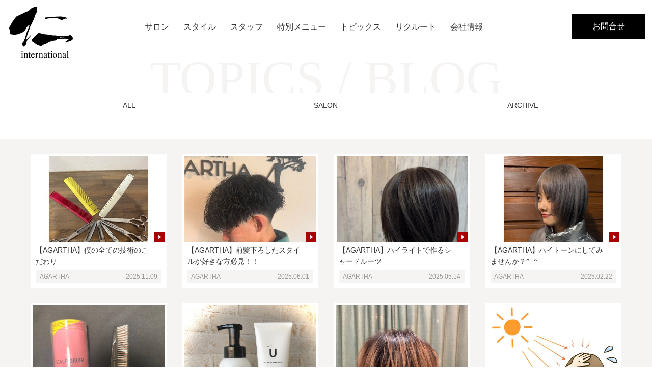

--- FILE ---
content_type: text/html; charset=UTF-8
request_url: https://jininternational.jp/news/agartha/
body_size: 7959
content:
<!doctype html>
<html lang="ja">
<head>
  <!-- GoogleAnalytics -->
      <script async src="https://www.googletagmanager.com/gtag/js?id=UA-58655869-11"></script>
    <script>
      window.dataLayer = window.dataLayer || [];

      function gtag() {
        dataLayer.push(arguments);
      }
      gtag('js', new Date());

      gtag('config', 'UA-58655869-11');
    </script>
    <!-- GoogleAnalytics -->
<meta charset="utf-8">
 <title>AGARTHA | トピックス</title>
<meta name="keywords" content="美容室,和歌山,大阪,仁インターナショナル,ニュース,ブログ,AGARTHA">
<meta name="description" content="仁インターナショナルのニュース&ブログの記事一覧です。">
<meta property="og:type" content="article"/>
<meta property="og:url" content="jininternational.jp/news/agartha/"/>
<meta property="og:description" content="AGARTHAのブログです。ほぼ毎日更新！サロンの日常をはじめ、仕事道具、おすすめスタイル、プライベートでの出来事などを書いています。お役立ち情報も。ぜひチェックしてみてください。"/>

<meta property="og:image" content="https://jininternational.jp/wp-content/uploads/2018/08/ogp_20180813.jpg"/><meta property="og:site_name" content="仁インターナショナル"/>
<meta property="og:title" content="AGARTHAブログ | "/>
<meta name="viewport" content="width=device-width,minimum-scale=1,initial-scale=0">
<link rel="stylesheet" href="/css/common.css?2025-10-30T08:02:20+00:00">
<link rel="stylesheet" href="/css/font-awesome.min.css">
<link rel="stylesheet" type="text/css" href="//fonts.googleapis.com/earlyaccess/notosansjapanese.css">
<link rel="stylesheet" href="//fonts.googleapis.com/css?family=Open+Sans:300italic,400italic,700italic,300,400,700">
<link rel="stylesheet" href="/css/lower.css?2025-10-30T08:02:20+00:00"><link rel="stylesheet" href="/css/fancybox.css">
<link rel="apple-touch-icon" sizes="152x152" href="/apple-touch-icon.png">
<link rel="icon" type="image/png" href="/favicon-32x32.png" sizes="32x32">
<link rel="icon" type="image/png" href="/favicon-16x16.png" sizes="16x16">
<link rel="icon" href="/favicon.ico" type="image/x-icon"/>
<link rel="manifest" href="/manifest.json">
<link rel="mask-icon" href="/safari-pinned-tab.svg">
<link rel='dns-prefetch' href='//s.w.org' />
<link rel="alternate" type="application/rss+xml" title="仁インターナショナル &raquo; AGARTHA カテゴリーのフィード" href="https://jininternational.jp/news/agartha/feed/" />
		<script type="text/javascript">
			window._wpemojiSettings = {"baseUrl":"https:\/\/s.w.org\/images\/core\/emoji\/13.0.0\/72x72\/","ext":".png","svgUrl":"https:\/\/s.w.org\/images\/core\/emoji\/13.0.0\/svg\/","svgExt":".svg","source":{"concatemoji":"https:\/\/jininternational.jp\/wp-includes\/js\/wp-emoji-release.min.js?ver=5.5.17"}};
			!function(e,a,t){var n,r,o,i=a.createElement("canvas"),p=i.getContext&&i.getContext("2d");function s(e,t){var a=String.fromCharCode;p.clearRect(0,0,i.width,i.height),p.fillText(a.apply(this,e),0,0);e=i.toDataURL();return p.clearRect(0,0,i.width,i.height),p.fillText(a.apply(this,t),0,0),e===i.toDataURL()}function c(e){var t=a.createElement("script");t.src=e,t.defer=t.type="text/javascript",a.getElementsByTagName("head")[0].appendChild(t)}for(o=Array("flag","emoji"),t.supports={everything:!0,everythingExceptFlag:!0},r=0;r<o.length;r++)t.supports[o[r]]=function(e){if(!p||!p.fillText)return!1;switch(p.textBaseline="top",p.font="600 32px Arial",e){case"flag":return s([127987,65039,8205,9895,65039],[127987,65039,8203,9895,65039])?!1:!s([55356,56826,55356,56819],[55356,56826,8203,55356,56819])&&!s([55356,57332,56128,56423,56128,56418,56128,56421,56128,56430,56128,56423,56128,56447],[55356,57332,8203,56128,56423,8203,56128,56418,8203,56128,56421,8203,56128,56430,8203,56128,56423,8203,56128,56447]);case"emoji":return!s([55357,56424,8205,55356,57212],[55357,56424,8203,55356,57212])}return!1}(o[r]),t.supports.everything=t.supports.everything&&t.supports[o[r]],"flag"!==o[r]&&(t.supports.everythingExceptFlag=t.supports.everythingExceptFlag&&t.supports[o[r]]);t.supports.everythingExceptFlag=t.supports.everythingExceptFlag&&!t.supports.flag,t.DOMReady=!1,t.readyCallback=function(){t.DOMReady=!0},t.supports.everything||(n=function(){t.readyCallback()},a.addEventListener?(a.addEventListener("DOMContentLoaded",n,!1),e.addEventListener("load",n,!1)):(e.attachEvent("onload",n),a.attachEvent("onreadystatechange",function(){"complete"===a.readyState&&t.readyCallback()})),(n=t.source||{}).concatemoji?c(n.concatemoji):n.wpemoji&&n.twemoji&&(c(n.twemoji),c(n.wpemoji)))}(window,document,window._wpemojiSettings);
		</script>
		<style type="text/css">
img.wp-smiley,
img.emoji {
	display: inline !important;
	border: none !important;
	box-shadow: none !important;
	height: 1em !important;
	width: 1em !important;
	margin: 0 .07em !important;
	vertical-align: -0.1em !important;
	background: none !important;
	padding: 0 !important;
}
</style>
	<link rel='stylesheet' id='wp-block-library-css'  href='https://jininternational.jp/wp-includes/css/dist/block-library/style.min.css?ver=5.5.17' type='text/css' media='all' />
<link rel='stylesheet' id='contact-form-7-confirm-css'  href='https://jininternational.jp/wp-content/plugins/contact-form-7-add-confirm/includes/css/styles.css?ver=5.1' type='text/css' media='all' />
<script type='text/javascript' src='https://jininternational.jp/wp-includes/js/jquery/jquery.js?ver=1.12.4-wp' id='jquery-core-js'></script>
<link rel="EditURI" type="application/rsd+xml" title="RSD" href="https://jininternational.jp/xmlrpc.php?rsd" />
<link rel="wlwmanifest" type="application/wlwmanifest+xml" href="https://jininternational.jp/wp-includes/wlwmanifest.xml" /> 
<meta name="generator" content="WordPress 5.5.17" />
<!--[if lt IE 9]>
<script src="https://oss.maxcdn.com/libs/html5shiv/3.7.0/html5shiv.js"></script>
<script src="https://oss.maxcdn.com/libs/respond.js/1.4.2/respond.min.js"></script>
<![endif]-->
</head>
<body id="news" class="lower blog">
  <div id="wrapper">
    <header>
      <div id="header" role="banner">
  <p id="hd_logo"><a href="/" title="仁インターナショナル"><img src="/media/images/common/logo.png" width="126" height="102" alt="仁international"></a></p>  <div id="gnavi" role="navigation">
    <ul>
      <li><a href="/salon/">サロン</a></li>
      <li><a href="/style/">スタイル</a></li>
      <li><a href="/staff/">スタッフ</a></li>
      <li><a href="/feature/">特別メニュー</a></li>
      <li><a href="/news/">トピックス</a></li>
      <li><a href="/recruit/">リクルート</a></li>
      <li><a href="/company/">会社情報</a></li>
    </ul>
  </div><!-- gnavi -->
  <p id="hd_btn"><a href="/contact/">お問合せ</a></p>
  <div id="sp_menu_btn">
    <span class="border01"></span>
    <span class="border02"></span>
    <span class="border03"></span>
  </div><!-- sp_menu_btn -->
</div><!-- header -->
      <!--
<div id="gnavi" class="gnavi" role="navigation">

</div>--><!-- gnavi -->
    </header>
    <div id="main_area" role="main">
         
     <h1 id="main_title" class="main_width">TOPICS / BLOG</h1>

     <div id="main_content">
      <div class="main_width">
      <div class="main_area_nv">
       <ul>
        <li class="first_select"><a href="/news/">ALL</a></li>
        <li><span>SALON</span>
         <ul>
          <li><a href="/news/official/">オフィシャルニュース</a></li>
          <li><a href="/news/column/">コラム</a></li>
          <li><a href="/news/agartha/">AGARTHA</a></li>
          <li><a href="/news/radiant-kounan/">Radiant 泉南店</a></li>
          <li><a href="/news/radiant-katsuragi/">Radiant かつらぎ店</a></li>
          <li><a href="/news/magia/">Naturally.ALiveはなれ</a></li>
          <li><a href="/news/naturally-alive/">Naturally ALive</a></li>
          <li><a href="/news/harmonys-move/">harmony's' Move</a></li>
          <li><a href="/news/bond-alive/">BOND.ALive</a></li>
          <li><a href="/news/excellent-move/">excellent MOVE</a></li>
          <li><a href="/news/hair-produce-alive/">Hair Produce ALlive</a></li>
          <li><a href="/news/hair-collection-move/">Hair Collection MOVE</a></li>
          
         </ul>

        </li>
        <li><span>ARCHIVE</span>
         <form name="formarchive">
          <ul class="archive">
           <li class="selected head"><span>サロン</span></li>
           <li><label for="archive01"><input id="archive01" class="tag" name="archive" value="2017" type="radio">2017</label></li>

          </ul>
         </form>
        </li>
       </ul>
      </div><!-- main_area_nv -->

       <div class="main_area_nv_sp">
        <ul>
         <li class="on first_select"><a href="/news/">ALL</a></li>
         <li><span>SALON</span>
          <ul>
           <li><a href="/news/official/">オフィシャルニュース</a></li>
           <li><a href="/news/column/">コラム</a></li>
           <li><a href="/news/agartha/">AGARTHA</a></li>
           <li><a href="/news/radiant-kounan/">Radiant 泉南店</a></li>
           <li><a href="/news/radiant-katsuragi/">Radiant かつらぎ店</a></li>
           <li><a href="/news/magia/">Naturally.ALiveはなれ</a></li>
           <li><a href="/news/naturally-alive/">Naturally ALive</a></li>
           <li><a href="/news/harmonys-move/">harmony's' Move</a></li>
           <li><a href="/news/bond-alive/">BOND.ALive</a></li>
           <li><a href="/news/excellent-move/">excellent MOVE</a></li>
           <li><a href="/news/hair-produce-alive/">Hair Produce ALlive</a></li>
           <li><a href="/news/hair-collection-move/">Hair Collection MOVE</a></li>
          </ul>

         </li>
         <li><span>ARCHIVE</span>
          <form name="formarchive">
           <ul class="archive">
            <li class="selected head"><span>サロン</span></li>
            <li><label for="archive01_sp"><input id="archive01_sp" class="tag" name="archive" value="2017" type="radio">2017</label></li>

           </ul>
          </form>
         </li>
        </ul>
       </div><!-- main_area_nv -->
      </div><!-- main_width -->
      <div class="bg_area">
       <div class="main_width">
        <div id="news_area">
          <div class="news_list">
                                          <div class="list_set list_col agartha 2025">
           <a href="https://jininternational.jp/news/agartha/7310/">
            <div class="photo">
             <div class="match_height">
              <!--<img src="/media/images/common/hoverdark_thumbsize.gif" width="200" height="200" alt="">--><img src="https://jininternational.jp/wp-content/uploads/2025/11/I140464586.jpg" width="200" height="200" alt="" class="trimming">             </div>
            </div><!-- photo -->
            <div class="text">
             <p class="height">【AGARTHA】僕の全ての技術のこだわり</p>
             <div class="bg">

              <p class="store">AGARTHA</p>
              <p class="date">2025.11.09</p>
             </div><!-- bg -->
            </div><!-- text -->
           </a>
          </div><!-- list_set -->
                              <div class="list_set list_col agartha 2025">
           <a href="https://jininternational.jp/news/agartha/7030/">
            <div class="photo">
             <div class="match_height">
              <!--<img src="/media/images/common/hoverdark_thumbsize.gif" width="200" height="200" alt="">--><img src="https://jininternational.jp/wp-content/uploads/2025/07/I127806366.jpg" width="200" height="200" alt="" class="trimming">             </div>
            </div><!-- photo -->
            <div class="text">
             <p class="height">【AGARTHA】前髪下ろしたスタイルが好きな方必見！！</p>
             <div class="bg">

              <p class="store">AGARTHA</p>
              <p class="date">2025.06.01</p>
             </div><!-- bg -->
            </div><!-- text -->
           </a>
          </div><!-- list_set -->
                              <div class="list_set list_col agartha 2025">
           <a href="https://jininternational.jp/news/agartha/7036/">
            <div class="photo">
             <div class="match_height">
              <!--<img src="/media/images/common/hoverdark_thumbsize.gif" width="200" height="200" alt="">--><img src="https://jininternational.jp/wp-content/uploads/2025/07/I127802702.jpg" width="200" height="200" alt="" class="trimming">             </div>
            </div><!-- photo -->
            <div class="text">
             <p class="height">【AGARTHA】ハイライトで作るシャードルーツ</p>
             <div class="bg">

              <p class="store">AGARTHA</p>
              <p class="date">2025.05.14</p>
             </div><!-- bg -->
            </div><!-- text -->
           </a>
          </div><!-- list_set -->
                              <div class="list_set list_col agartha 2025">
           <a href="https://jininternational.jp/news/agartha/7033/">
            <div class="photo">
             <div class="match_height">
              <!--<img src="/media/images/common/hoverdark_thumbsize.gif" width="200" height="200" alt="">--><img src="https://jininternational.jp/wp-content/uploads/2025/07/I121665370.jpg" width="200" height="200" alt="" class="trimming">             </div>
            </div><!-- photo -->
            <div class="text">
             <p class="height">【AGARTHA】ハイトーンにしてみませんか？^_^</p>
             <div class="bg">

              <p class="store">AGARTHA</p>
              <p class="date">2025.02.22</p>
             </div><!-- bg -->
            </div><!-- text -->
           </a>
          </div><!-- list_set -->
                              <div class="list_set list_col agartha 2020">
           <a href="https://jininternational.jp/news/agartha/4328/">
            <div class="photo">
             <div class="match_height">
              <!--<img src="/media/images/common/hoverdark_thumbsize.gif" width="200" height="200" alt="">--><img src="https://jininternational.jp/wp-content/uploads/2020/12/o1080108014858922852.jpg" width="200" height="200" alt="" class="trimming">             </div>
            </div><!-- photo -->
            <div class="text">
             <p class="height">【AGARHA】髪質改善！トリートメント専用ブラシ</p>
             <div class="bg">

              <p class="store">AGARTHA</p>
              <p class="date">2020.12.04</p>
             </div><!-- bg -->
            </div><!-- text -->
           </a>
          </div><!-- list_set -->
                              <div class="list_set list_col agartha 2020">
           <a href="https://jininternational.jp/news/agartha/4273/">
            <div class="photo">
             <div class="match_height">
              <!--<img src="/media/images/common/hoverdark_thumbsize.gif" width="200" height="200" alt="">--><img src="https://jininternational.jp/wp-content/uploads/2020/10/o1080108014827685591.jpg" width="200" height="200" alt="" class="trimming">             </div>
            </div><!-- photo -->
            <div class="text">
             <p class="height">【ＡＧＡＲＴＨＡ】知る人ぞ知る！</p>
             <div class="bg">

              <p class="store">AGARTHA</p>
              <p class="date">2020.10.02</p>
             </div><!-- bg -->
            </div><!-- text -->
           </a>
          </div><!-- list_set -->
                              <div class="list_set list_col agartha 2020">
           <a href="https://jininternational.jp/news/agartha/4201/">
            <div class="photo">
             <div class="match_height">
              <!--<img src="/media/images/common/hoverdark_thumbsize.gif" width="200" height="200" alt="">--><img src="https://jininternational.jp/wp-content/uploads/2020/09/o1080108014812353903.jpg" width="200" height="200" alt="" class="trimming">             </div>
            </div><!-- photo -->
            <div class="text">
             <p class="height">【ＡＧＡＲＴＨＡ】くびれショート</p>
             <div class="bg">

              <p class="store">AGARTHA</p>
              <p class="date">2020.09.01</p>
             </div><!-- bg -->
            </div><!-- text -->
           </a>
          </div><!-- list_set -->
                              <div class="list_set list_col agartha 2020">
           <a href="https://jininternational.jp/news/agartha/3988/">
            <div class="photo">
             <div class="match_height">
              <!--<img src="/media/images/common/hoverdark_thumbsize.gif" width="200" height="200" alt="">--><img src="https://jininternational.jp/wp-content/uploads/2020/04/654F1443-E8BF-451A-92A2-721342F0BEF1.jpeg" width="200" height="200" alt="" class="trimming">             </div>
            </div><!-- photo -->
            <div class="text">
             <p class="height">【AGARTHA】髪のＵＶケア</p>
             <div class="bg">

              <p class="store">AGARTHA</p>
              <p class="date">2020.06.30</p>
             </div><!-- bg -->
            </div><!-- text -->
           </a>
          </div><!-- list_set -->
                              <div class="list_set list_col agartha 2017">
           <a href="https://jininternational.jp/news/agartha/2693/">
            <div class="photo">
             <div class="match_height">
              <!--<img src="/media/images/common/hoverdark_thumbsize.gif" width="200" height="200" alt="">--><img src="https://jininternational.jp/wp-content/uploads/2017/10/146D3D58-5DFE-4EDD-8DE5-A783315635FB-e1507381457214.jpeg" width="200" height="200" alt="" class="trimming">             </div>
            </div><!-- photo -->
            <div class="text">
             <p class="height">【アガルタ】大好評いただいております！！セルフホワイトニング！！【ご予約受付中】</p>
             <div class="bg">

              <p class="store">AGARTHA</p>
              <p class="date">2017.10.07</p>
             </div><!-- bg -->
            </div><!-- text -->
           </a>
          </div><!-- list_set -->
                                       </div><!-- news_list -->
        </div><!-- news_area -->
       </div><!-- main_width -->
      </div><!-- bg_area -->
     </div><!-- main_content -->

     <div id="bread" class="main_width">
      <ol itemscope="" itemtype="http://data-vocabulary.org/Breadcrumb">
       <li class="breadcrumb_top" itemscope="" itemtype="http://data-vocabulary.org/Breadcrumb"><a href="/" itemprop="url"><span itemprop="title">HOME</span></a></li>
       <li itemscope="" itemtype="http://data-vocabulary.org/Breadcrumb">
        <a href="/news/" itemprop="url"><span itemprop="title">トピックス</span></a></li>
       <li class="last" itemscope="" itemtype="http://data-vocabulary.org/Breadcrumb"><span itemprop="title">AGARTHA</span></li>
      </ol>
     </div><!-- bread -->
     <div id="sns_share" class="sns_title">
  <ul>
   <!-- <li class="title"><img src="/media/images/common/sns_share_title.png" width="40" height="40" alt="SHARE"></li>-->
    <li data-sns="facebook"><a class="modal-syncer" data-target="modal_sns"><img src="/media/images/common/sns_share_icon01.png" width="40" height="40" alt="facebook"></a></li>
    <li data-sns="twitter"><a class="modal-syncer" data-target="modal_sns"><img src="/media/images/common/sns_share_icon02.png" width="40" height="40" alt="twitter"></a></li>
    <li data-sns="inst"><a class="modal-syncer" data-target="modal_sns"><img src="/media/images/common/sns_share_icon03.png" width="40" height="40" alt="instagram"></a></li>
    <li data-sns="blogurl"><a class="modal-syncer" data-target="modal_sns"><img src="/media/images/common/sns_share_icon04.png" width="40" height="40" alt="NEWS&amp;BLOG"></a></li>
  <li id="pagetop"><a href="#header"><img src="/media/images/common/sns_share_icon05.png" width="40" height="40" alt="pagetop"></a></li>
 </ul>
</div><!-- sns_share -->

    </div><!-- mainArea -->
    
<footer>
 <div id="footer" role="contentinfo">
  <div class="main_width">
   <div id="ft_top">
    <div id="ft_map" class="ft_col">
     <div id="f_map" class="iframe_area">
      <!--<iframe src="https://www.google.com/maps/embed?pb=!1m18!1m12!1m3!1d3298.2985057441942!2d135.27390821506998!3d34.24092348055491!2m3!1f0!2f0!3f0!3m2!1i1024!2i768!4f13.1!3m3!1m2!1s0x60074aea210fdb21%3A0x40536f0f6254f4f1!2z44CSNjQ5LTYyNzIg5ZKM5q2M5bGx55yM5ZKM5q2M5bGx5biC5aSn5Z6j5YaF77yW77yY77yT4oiS77yT!5e0!3m2!1sja!2sjp!4v1494571115909"></iframe>-->
     </div><!-- iframe_area -->
    </div><!-- ft_map -->
    <div id="ft_info" class="ft_col">
     <div id="ft_add">
      <div class="logo">
       <a href="/"><img src="/media/images/common/logo.png" width="126" height="102" alt="仁international"></a>
      </div><!-- logo -->
      <div class="text">
       <p class="name">株式会社 仁インターナショナル</p>
       <p class="add">〒649-6272 和歌山県和歌山市大垣内683-3<br>
        TEL. <span class="tel-link">073-477-5996</span>　OPEN.9:30～18:00 </p>
      </div><!-- text -->
     </div><!-- ft_add -->
     <div id="ft_nv">
      <ul>
       <li><a href="/">HOME</a></li>
       <li><a href="/news/">ニュース・ブログ</a></li>
       <li><a href="/salon/">サロン</a></li>
       <li><a href="/feature/">特別メニュー</a></li>
       <li><a href="/style/">スタイル</a></li>
       <li><a href="/company/">会社情報</a></li>
       <li><a href="/recruit/">採用情報</a></li>
       <li><a href="/contact/">お問合せ</a></li>
      </ul>
     </div><!-- ft_nv -->
    </div><!-- ft_info -->
    <div id="ft_fb" class="ft_col">
     <div class="iframe_area">
      <iframe src="https://www.facebook.com/plugins/page.php?href=https%3A%2F%2Fwww.facebook.com%2Fbeautyrelaxationjininternational%2F%3Ffref%3Dts&tabs&width=500&height=214&small_header=false&adapt_container_width=true&hide_cover=false&show_facepile=true&appId"></iframe>
     </div><!-- iframe_area -->
    </div><!-- ft_fb -->
   </div><!-- ft_top -->
  </div><!-- main_width -->
  <div id="ft_btm">
   <p id="copyright">&copy;2026 仁インターナショナル</p>
  </div><!-- ft_btm -->
 </div><!-- footer -->
</footer>    <div id="sp_menu">
  <div id="sp_menu_wrap">
    <ul class="salon_list">
      <li><span>SALON LIST</span>
        <ul>
          <li><span>WAKAYAMA</span>
            <ul>
              <li><a href="/salon/bond-alive/">BOND ALive</a></li>
              <li><a href="/salon/excellent-move/">excellent MOVE</a></li>
              <li><a href="/salon/magia/">Naturally.ALiveはなれ</a></li>
              <li><a href="/salon/harmonys-move/">harmony's' Move</a></li>
              <li><a href="/salon/hair-collection-move/">Hair Collection MOVE</a></li>
              <li><a href="/salon/hair-produce-alive/">HairProduce ALive</a></li>
              <li><a href="/salon/naturally-alive/">Naturally ALive</a></li>
              <li><a href="/salon/radiant-katsuragi/">Radiant かつらぎ店</a></li>
            </ul>
          </li>
          <li><span>OSAKA</span>
            <ul>
              <li><a href="/salon/agartha/">AGARTHA</a></li>
              <li><a href="/salon/radiant-sennan/">Radiant 泉南店</a></li>
            </ul>
          </li>
        </ul>
      </li>
    </ul>
    <div class="menu_list">
      <ul>
        <li><a href="/salon/">サロン一覧</a></li>
        <li><a href="/style/">スタイル</a></li>
        <li><a href="/staff/">スタッフ</a></li>
        <li><a href="/feature/">特別メニュー</a></li>
        <li><a href="/news/">ニュース・ブログ</a></li>
        <li><a href="/recruit/">採用情報</a></li>
        <li><a href="/company/">会社情報</a></li>
        <li><a href="/contact/">お問合せ</a></li>
      </ul>
    </div><!-- menu_list -->
    <div class="sns_btn sns_title">
      <ul>
        <!--<li class="title">SHARE</li>-->
        <li data-sns="facebook"><a class="modal-syncer" data-target="modal_sns"><img src="/media/images/common/sns_share_icon01.png" width="40" height="40" alt="facebook"></a></li>
        <li data-sns="twitter"><a class="modal-syncer" data-target="modal_sns"><img src="/media/images/common/sns_share_icon02.png" width="40" height="40" alt="twitter"></a></li>
        <li data-sns="inst"><a class="modal-syncer" data-target="modal_sns"><img src="/media/images/common/sns_share_icon03.png" width="40" height="40" alt="instagram"></a></li>
        <li data-sns="blogurl"><a class="modal-syncer" data-target="modal_sns"><img src="/media/images/common/sns_share_icon04.png" width="40" height="40" alt="NEWS&amp;BLOG"></a></li>
      </ul>
    </div><!-- sns_btn -->

  </div><!-- sp_menu_wrap -->
</div><!-- sp_menu -->

<div id="modal_sns" class="modal-content">
 <div id="modal_cont">
   <div class="modal-close">
     <img src="/media/images/common/modal-close_btn.png" width="44" height="44" alt="閉じる">
   </div>
  <h5>SNS</h5>
   <div id="modal_salon">
     <ul></ul>
   </div><!-- modal_salon -->
   <div class="modal-close sp_close">閉じる</div>
 </div><!-- modal_cont -->

</div><!-- modal-content -->


  </div><!-- wrapper -->
  <script src="/js/jquery.js"></script>
<script src="/js/easing.js"></script>
<script src="/js/common.js?2025-10-30T08:02:20+00:00"></script>
<script src="/js/modal-multi.js"></script>
<script src="/js/fancybox.js"></script>
<script src="//maps.google.com/maps/api/js?key=AIzaSyCMbq-LnUx74ZESWnfJMf3fnks1F1iVA5c"></script>
<script>
  $('.sns_title ul li').click(function(){
    var alt = '';
    var alt = $(this).find('img').attr('alt');
    $('#modal_sns h5').text(alt);
    var snsdata = $(this).data('sns');
    $('#modal_salon ul li').remove();
    $('#modal_cont').addClass('loading');
    $.ajax({
      type: 'GET',
     url: '/wp-json/wp/v2/pages/?parent=231&per_page=20',
      dataType: 'json'
    }).done(function(json){
      var len = json.length;
      for(var i=0; i < len; i++){
        var title = json[i].title.rendered;
        if(snsdata == 'facebook'){
          var url = json[i].acf.salon_facebook;
        }else if(snsdata == 'twitter'){
          var url = json[i].acf.salon_twitter;
        }else if(snsdata == 'inst'){
          var url = json[i].acf.salon_inst;
        }else if(snsdata == 'blogurl'){
          var url = json[i].acf.salon_blogurl;
        }
        if(url){
          var html = '<li><a href="'+ url +'" target="_blank">'+ title +'</a></li>';
        }else{
          var html = '<li><span>'+ title +'</span></li>';
        }
        $('#modal_cont').removeClass('loading');
        $('#modal_salon ul').append(html);
      }
    }).fail(function(json){
      $('#modal_salon ul').append("読み込みませんでした。");
    });
  });


</script>
 <script src="/js/refine-staff.js?2025-10-30T08:02:20+00:00"></script>
  <script src="/js/jquery.matchHeight.js"></script>
  <script src="/js/jquery.autopager-1.0.0.js"></script>
 <script src="/js/jquery.inview.js"></script>
  <script>
   //ウィンドウサイズ変数
   var windowW;
   //項目をクリックしているか
   var list_click = false;
   //フォームがあるか
   var form;
    //  最大ページ数取得
    var maxpage = 9;
    var maxpage = 1;
    $('#loading').css('display', 'none');
    $.autopager({
      content: '.autopager',// 読み込むコンテンツ
      link: '.view_more_btn a', // 次ページへのリンク
      autoLoad: false,// スクロールの自動読込み解除

      start: function(current, next){
        $('#loading').css('display', 'block');
        $('.view_more_btn a').css('display', 'none');
      },

      load: function(current, next){
        $('#loading').css('display', 'none');
        $('.view_more_btn a').css('display', 'block');



        if( current.page >= maxpage ){ //最後のページ
          $('.view_more_btn a').hide(); //次ページのリンクを隠す
        }
      }
    });

    $('.view_more_btn a').click(function(){ // 次ページへのリンクボタン
      $.autopager('load'); // 次ページを読み込む
      $(".hoverdark").matchHeight();
      return false;
    });


    $(function() {
      $(".list_col_inner").matchHeight();
      $(".hoverdark").matchHeight();
     $('.news_list .list_set').matchHeight();
     $('.news_list .list_set a .text p.height').matchHeight();
      $('.list_set').on('inview', function(event, isInView, visiblePartX, visiblePartY) {
        if(isInView){
          $(this).stop().addClass('mv02');
        }
        else{
          $(this).stop().removeClass('mv02');
        }
      });

      var selectItems;
      var selectedItem;


     $(".main_area_nv >ul >li").hover(function() {

      form = $(this).find('form');
      if(form.length > 0){
       $(this).find('form').stop().slideDown();
      }
      else{
       $(this).find('ul').stop().slideDown();
      }

      //selectedItem = $(this).find().text();
      //selectItems = $(this).find("form ul li.selected");

     },function() {

      if(form.length > 0){
       $(this).find('form').stop().slideUp();
      }
      else{
       $(this).find('ul').stop().slideUp();
      }

     });

     $(".main_area_nv_sp >ul >li").click(function() {

      //$(".main_area_nv >ul >li").find('form').stop().slideUp();
      form = $(this).find('form');
      if(form.length > 0){
       $(this).find('form').stop().slideToggle();
      }
      else{
       $(this).find('ul').stop().slideToggle();
      }

     });



     $(".main_area_nv ul li >form ul li").on("click",function(){
      $(this).parent().find(".selected").removeClass("selected");
      $(this).addClass("selected");
      $(".main_area_nv ul li form").hide();
      selectedItem = $(this).find("label").text();
      $(this).parent().parent().parent().find('>span').text(selectedItem);
      $(this).parent().find("input").prop("checked", false);
      $(this).find("input").prop("checked", true);
      $(".first_select").removeClass("on");
      $(this).parent().parent().parent().addClass("on");

      selectItems = $(this).parent().find(".selected");

     });

     $(".main_area_nv_sp ul li >form ul li").on("click",function(){
      $(this).parent().find(".selected").removeClass("selected");
      $(this).addClass("selected");
      $(".main_area_nv_sp ul li form").hide();
      selectedItem = $(this).find("label").text();
      $(this).parent().parent().parent().find('>span').text(selectedItem);
      $(this).parent().find("input").prop("checked", false);
      $(this).find("input").prop("checked", true);
      $(".first_select").removeClass("on");
      $(this).parent().parent().parent().addClass("on");

      selectItems = $(this).parent().find(".selected");

     });
    });

   /*$(window).on('load resize', function(){
    windowW = $(window).width();
    var w = $('.list_set .photo').width();
    $('.list_set .photo').css({'height':w*0.608+"px"});
   });*/
  </script>

  <script type='text/javascript' src='https://jininternational.jp/wp-includes/js/jquery/jquery.form.min.js?ver=4.2.1' id='jquery-form-js'></script>
<script type='text/javascript' src='https://jininternational.jp/wp-content/plugins/contact-form-7-add-confirm/includes/js/scripts.js?ver=5.1' id='contact-form-7-confirm-js'></script>
</body>
</html>


--- FILE ---
content_type: application/javascript
request_url: https://jininternational.jp/js/refine-staff.js?2025-10-30T08:02:20+00:00
body_size: 655
content:
//$(document).on("click", "[class='tag']", function (e) {
$(document).on("click", "[class='selected']", function (e) {
  var arr = new Array();
  $('[class="tag"]:checked').each(function () {
    arr.push('.' + $(this).val());
  });
  $('.staff_list').fadeOut();
 $('.salon_list').fadeOut();
 $('.style_list').fadeOut();
 $('.news_list').fadeOut();
  $('.list_col').fadeOut();
  setTimeout(function () {
    var count = $(arr.join("")).length;
    $('.staff_list').fadeIn();
   $('.salon_list').fadeIn();
   $('.style_list').fadeIn();
   $('.news_list').fadeIn();
    $(arr.join("")).fadeIn().matchHeight();
   $(arr.join("")).css({"opacity":1});
    //var mainH = $('#main').height();
    //var mainAreaH = $('#mainArea').height();
  }, 500);
});
